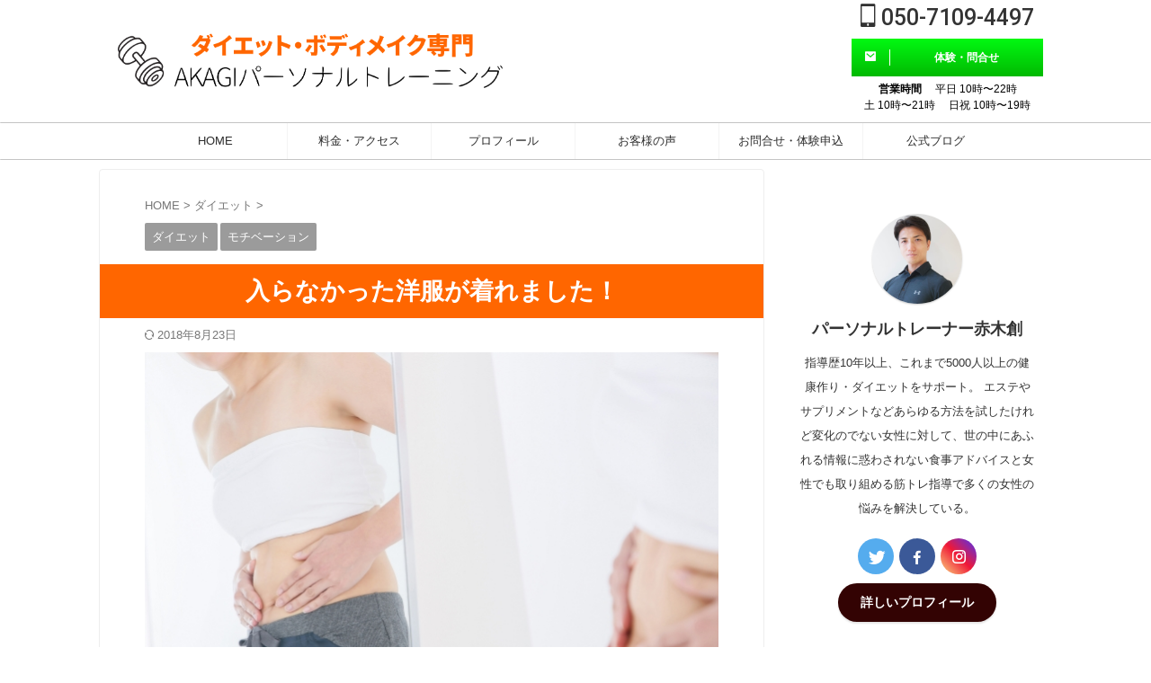

--- FILE ---
content_type: text/html; charset=UTF-8
request_url: https://akagihajime.com/clothes-that-could-not-be-worn/
body_size: 15256
content:

<!DOCTYPE html>
<!--[if lt IE 7]>
<html class="ie6" lang="ja"> <![endif]-->
<!--[if IE 7]>
<html class="i7" lang="ja"> <![endif]-->
<!--[if IE 8]>
<html class="ie" lang="ja"> <![endif]-->
<!--[if gt IE 8]><!-->
<html lang="ja" class="s-navi-search-overlay ">
	<!--<![endif]-->
	<head prefix="og: http://ogp.me/ns# fb: http://ogp.me/ns/fb# article: http://ogp.me/ns/article#">
		
	<!-- Global site tag (gtag.js) - Google Analytics -->
	<script async src="https://www.googletagmanager.com/gtag/js?id=G-K9KRT0RSPX"></script>
	<script>
	  window.dataLayer = window.dataLayer || [];
	  function gtag(){dataLayer.push(arguments);}
	  gtag('js', new Date());

	  gtag('config', 'G-K9KRT0RSPX');
	</script>
			<meta charset="UTF-8" >
		<meta name="viewport" content="width=device-width,initial-scale=1.0,user-scalable=no,viewport-fit=cover">
		<meta name="format-detection" content="telephone=no" >
		<meta name="referrer" content="no-referrer-when-downgrade"/>

		
		<link rel="alternate" type="application/rss+xml" title="大阪ダイエット専門AKAGIパーソナルトレーニング（守口市・茨木市・江坂・樟葉） RSS Feed" href="https://akagihajime.com/feed/" />
		<link rel="pingback" href="https://akagihajime.com/xmlrpc.php" >
		<!--[if lt IE 9]>
		<script src="https://akagihajime.com/wp-content/themes/affinger/js/html5shiv.js"></script>
		<![endif]-->
				<meta name='robots' content='max-image-preview:large' />
<title>入らなかった洋服が着れました！ - 大阪ダイエット専門AKAGIパーソナルトレーニング（守口市・茨木市・江坂・樟葉）</title>
<link rel='dns-prefetch' href='//ajax.googleapis.com' />
<script type="text/javascript">
window._wpemojiSettings = {"baseUrl":"https:\/\/s.w.org\/images\/core\/emoji\/14.0.0\/72x72\/","ext":".png","svgUrl":"https:\/\/s.w.org\/images\/core\/emoji\/14.0.0\/svg\/","svgExt":".svg","source":{"concatemoji":"https:\/\/akagihajime.com\/wp-includes\/js\/wp-emoji-release.min.js?ver=6.2.2"}};
/*! This file is auto-generated */
!function(e,a,t){var n,r,o,i=a.createElement("canvas"),p=i.getContext&&i.getContext("2d");function s(e,t){p.clearRect(0,0,i.width,i.height),p.fillText(e,0,0);e=i.toDataURL();return p.clearRect(0,0,i.width,i.height),p.fillText(t,0,0),e===i.toDataURL()}function c(e){var t=a.createElement("script");t.src=e,t.defer=t.type="text/javascript",a.getElementsByTagName("head")[0].appendChild(t)}for(o=Array("flag","emoji"),t.supports={everything:!0,everythingExceptFlag:!0},r=0;r<o.length;r++)t.supports[o[r]]=function(e){if(p&&p.fillText)switch(p.textBaseline="top",p.font="600 32px Arial",e){case"flag":return s("\ud83c\udff3\ufe0f\u200d\u26a7\ufe0f","\ud83c\udff3\ufe0f\u200b\u26a7\ufe0f")?!1:!s("\ud83c\uddfa\ud83c\uddf3","\ud83c\uddfa\u200b\ud83c\uddf3")&&!s("\ud83c\udff4\udb40\udc67\udb40\udc62\udb40\udc65\udb40\udc6e\udb40\udc67\udb40\udc7f","\ud83c\udff4\u200b\udb40\udc67\u200b\udb40\udc62\u200b\udb40\udc65\u200b\udb40\udc6e\u200b\udb40\udc67\u200b\udb40\udc7f");case"emoji":return!s("\ud83e\udef1\ud83c\udffb\u200d\ud83e\udef2\ud83c\udfff","\ud83e\udef1\ud83c\udffb\u200b\ud83e\udef2\ud83c\udfff")}return!1}(o[r]),t.supports.everything=t.supports.everything&&t.supports[o[r]],"flag"!==o[r]&&(t.supports.everythingExceptFlag=t.supports.everythingExceptFlag&&t.supports[o[r]]);t.supports.everythingExceptFlag=t.supports.everythingExceptFlag&&!t.supports.flag,t.DOMReady=!1,t.readyCallback=function(){t.DOMReady=!0},t.supports.everything||(n=function(){t.readyCallback()},a.addEventListener?(a.addEventListener("DOMContentLoaded",n,!1),e.addEventListener("load",n,!1)):(e.attachEvent("onload",n),a.attachEvent("onreadystatechange",function(){"complete"===a.readyState&&t.readyCallback()})),(e=t.source||{}).concatemoji?c(e.concatemoji):e.wpemoji&&e.twemoji&&(c(e.twemoji),c(e.wpemoji)))}(window,document,window._wpemojiSettings);
</script>
<style type="text/css">
img.wp-smiley,
img.emoji {
	display: inline !important;
	border: none !important;
	box-shadow: none !important;
	height: 1em !important;
	width: 1em !important;
	margin: 0 0.07em !important;
	vertical-align: -0.1em !important;
	background: none !important;
	padding: 0 !important;
}
</style>
	<link rel='stylesheet' id='wp-block-library-css' href='https://akagihajime.com/wp-includes/css/dist/block-library/style.min.css?ver=6.2.2' type='text/css' media='all' />
<link rel='stylesheet' id='classic-theme-styles-css' href='https://akagihajime.com/wp-includes/css/classic-themes.min.css?ver=6.2.2' type='text/css' media='all' />
<style id='global-styles-inline-css' type='text/css'>
body{--wp--preset--color--black: #000000;--wp--preset--color--cyan-bluish-gray: #abb8c3;--wp--preset--color--white: #ffffff;--wp--preset--color--pale-pink: #f78da7;--wp--preset--color--vivid-red: #cf2e2e;--wp--preset--color--luminous-vivid-orange: #ff6900;--wp--preset--color--luminous-vivid-amber: #fcb900;--wp--preset--color--light-green-cyan: #eefaff;--wp--preset--color--vivid-green-cyan: #00d084;--wp--preset--color--pale-cyan-blue: #8ed1fc;--wp--preset--color--vivid-cyan-blue: #0693e3;--wp--preset--color--vivid-purple: #9b51e0;--wp--preset--color--soft-red: #e92f3d;--wp--preset--color--light-grayish-red: #fdf0f2;--wp--preset--color--vivid-yellow: #ffc107;--wp--preset--color--very-pale-yellow: #fffde7;--wp--preset--color--very-light-gray: #fafafa;--wp--preset--color--very-dark-gray: #313131;--wp--preset--color--original-color-a: #ff6600;--wp--preset--color--original-color-b: #f4fff4;--wp--preset--color--original-color-c: #F3E5F5;--wp--preset--color--original-color-d: #9E9D24;--wp--preset--gradient--vivid-cyan-blue-to-vivid-purple: linear-gradient(135deg,rgba(6,147,227,1) 0%,rgb(155,81,224) 100%);--wp--preset--gradient--light-green-cyan-to-vivid-green-cyan: linear-gradient(135deg,rgb(122,220,180) 0%,rgb(0,208,130) 100%);--wp--preset--gradient--luminous-vivid-amber-to-luminous-vivid-orange: linear-gradient(135deg,rgba(252,185,0,1) 0%,rgba(255,105,0,1) 100%);--wp--preset--gradient--luminous-vivid-orange-to-vivid-red: linear-gradient(135deg,rgba(255,105,0,1) 0%,rgb(207,46,46) 100%);--wp--preset--gradient--very-light-gray-to-cyan-bluish-gray: linear-gradient(135deg,rgb(238,238,238) 0%,rgb(169,184,195) 100%);--wp--preset--gradient--cool-to-warm-spectrum: linear-gradient(135deg,rgb(74,234,220) 0%,rgb(151,120,209) 20%,rgb(207,42,186) 40%,rgb(238,44,130) 60%,rgb(251,105,98) 80%,rgb(254,248,76) 100%);--wp--preset--gradient--blush-light-purple: linear-gradient(135deg,rgb(255,206,236) 0%,rgb(152,150,240) 100%);--wp--preset--gradient--blush-bordeaux: linear-gradient(135deg,rgb(254,205,165) 0%,rgb(254,45,45) 50%,rgb(107,0,62) 100%);--wp--preset--gradient--luminous-dusk: linear-gradient(135deg,rgb(255,203,112) 0%,rgb(199,81,192) 50%,rgb(65,88,208) 100%);--wp--preset--gradient--pale-ocean: linear-gradient(135deg,rgb(255,245,203) 0%,rgb(182,227,212) 50%,rgb(51,167,181) 100%);--wp--preset--gradient--electric-grass: linear-gradient(135deg,rgb(202,248,128) 0%,rgb(113,206,126) 100%);--wp--preset--gradient--midnight: linear-gradient(135deg,rgb(2,3,129) 0%,rgb(40,116,252) 100%);--wp--preset--duotone--dark-grayscale: url('#wp-duotone-dark-grayscale');--wp--preset--duotone--grayscale: url('#wp-duotone-grayscale');--wp--preset--duotone--purple-yellow: url('#wp-duotone-purple-yellow');--wp--preset--duotone--blue-red: url('#wp-duotone-blue-red');--wp--preset--duotone--midnight: url('#wp-duotone-midnight');--wp--preset--duotone--magenta-yellow: url('#wp-duotone-magenta-yellow');--wp--preset--duotone--purple-green: url('#wp-duotone-purple-green');--wp--preset--duotone--blue-orange: url('#wp-duotone-blue-orange');--wp--preset--font-size--small: .8em;--wp--preset--font-size--medium: 20px;--wp--preset--font-size--large: 1.5em;--wp--preset--font-size--x-large: 42px;--wp--preset--font-size--st-regular: 1em;--wp--preset--font-size--huge: 3em;--wp--preset--spacing--20: 0.44rem;--wp--preset--spacing--30: 0.67rem;--wp--preset--spacing--40: 1rem;--wp--preset--spacing--50: 1.5rem;--wp--preset--spacing--60: 2.25rem;--wp--preset--spacing--70: 3.38rem;--wp--preset--spacing--80: 5.06rem;--wp--preset--shadow--natural: 6px 6px 9px rgba(0, 0, 0, 0.2);--wp--preset--shadow--deep: 12px 12px 50px rgba(0, 0, 0, 0.4);--wp--preset--shadow--sharp: 6px 6px 0px rgba(0, 0, 0, 0.2);--wp--preset--shadow--outlined: 6px 6px 0px -3px rgba(255, 255, 255, 1), 6px 6px rgba(0, 0, 0, 1);--wp--preset--shadow--crisp: 6px 6px 0px rgba(0, 0, 0, 1);}:where(.is-layout-flex){gap: 0.5em;}body .is-layout-flow > .alignleft{float: left;margin-inline-start: 0;margin-inline-end: 2em;}body .is-layout-flow > .alignright{float: right;margin-inline-start: 2em;margin-inline-end: 0;}body .is-layout-flow > .aligncenter{margin-left: auto !important;margin-right: auto !important;}body .is-layout-constrained > .alignleft{float: left;margin-inline-start: 0;margin-inline-end: 2em;}body .is-layout-constrained > .alignright{float: right;margin-inline-start: 2em;margin-inline-end: 0;}body .is-layout-constrained > .aligncenter{margin-left: auto !important;margin-right: auto !important;}body .is-layout-constrained > :where(:not(.alignleft):not(.alignright):not(.alignfull)){max-width: var(--wp--style--global--content-size);margin-left: auto !important;margin-right: auto !important;}body .is-layout-constrained > .alignwide{max-width: var(--wp--style--global--wide-size);}body .is-layout-flex{display: flex;}body .is-layout-flex{flex-wrap: wrap;align-items: center;}body .is-layout-flex > *{margin: 0;}:where(.wp-block-columns.is-layout-flex){gap: 2em;}.has-black-color{color: var(--wp--preset--color--black) !important;}.has-cyan-bluish-gray-color{color: var(--wp--preset--color--cyan-bluish-gray) !important;}.has-white-color{color: var(--wp--preset--color--white) !important;}.has-pale-pink-color{color: var(--wp--preset--color--pale-pink) !important;}.has-vivid-red-color{color: var(--wp--preset--color--vivid-red) !important;}.has-luminous-vivid-orange-color{color: var(--wp--preset--color--luminous-vivid-orange) !important;}.has-luminous-vivid-amber-color{color: var(--wp--preset--color--luminous-vivid-amber) !important;}.has-light-green-cyan-color{color: var(--wp--preset--color--light-green-cyan) !important;}.has-vivid-green-cyan-color{color: var(--wp--preset--color--vivid-green-cyan) !important;}.has-pale-cyan-blue-color{color: var(--wp--preset--color--pale-cyan-blue) !important;}.has-vivid-cyan-blue-color{color: var(--wp--preset--color--vivid-cyan-blue) !important;}.has-vivid-purple-color{color: var(--wp--preset--color--vivid-purple) !important;}.has-black-background-color{background-color: var(--wp--preset--color--black) !important;}.has-cyan-bluish-gray-background-color{background-color: var(--wp--preset--color--cyan-bluish-gray) !important;}.has-white-background-color{background-color: var(--wp--preset--color--white) !important;}.has-pale-pink-background-color{background-color: var(--wp--preset--color--pale-pink) !important;}.has-vivid-red-background-color{background-color: var(--wp--preset--color--vivid-red) !important;}.has-luminous-vivid-orange-background-color{background-color: var(--wp--preset--color--luminous-vivid-orange) !important;}.has-luminous-vivid-amber-background-color{background-color: var(--wp--preset--color--luminous-vivid-amber) !important;}.has-light-green-cyan-background-color{background-color: var(--wp--preset--color--light-green-cyan) !important;}.has-vivid-green-cyan-background-color{background-color: var(--wp--preset--color--vivid-green-cyan) !important;}.has-pale-cyan-blue-background-color{background-color: var(--wp--preset--color--pale-cyan-blue) !important;}.has-vivid-cyan-blue-background-color{background-color: var(--wp--preset--color--vivid-cyan-blue) !important;}.has-vivid-purple-background-color{background-color: var(--wp--preset--color--vivid-purple) !important;}.has-black-border-color{border-color: var(--wp--preset--color--black) !important;}.has-cyan-bluish-gray-border-color{border-color: var(--wp--preset--color--cyan-bluish-gray) !important;}.has-white-border-color{border-color: var(--wp--preset--color--white) !important;}.has-pale-pink-border-color{border-color: var(--wp--preset--color--pale-pink) !important;}.has-vivid-red-border-color{border-color: var(--wp--preset--color--vivid-red) !important;}.has-luminous-vivid-orange-border-color{border-color: var(--wp--preset--color--luminous-vivid-orange) !important;}.has-luminous-vivid-amber-border-color{border-color: var(--wp--preset--color--luminous-vivid-amber) !important;}.has-light-green-cyan-border-color{border-color: var(--wp--preset--color--light-green-cyan) !important;}.has-vivid-green-cyan-border-color{border-color: var(--wp--preset--color--vivid-green-cyan) !important;}.has-pale-cyan-blue-border-color{border-color: var(--wp--preset--color--pale-cyan-blue) !important;}.has-vivid-cyan-blue-border-color{border-color: var(--wp--preset--color--vivid-cyan-blue) !important;}.has-vivid-purple-border-color{border-color: var(--wp--preset--color--vivid-purple) !important;}.has-vivid-cyan-blue-to-vivid-purple-gradient-background{background: var(--wp--preset--gradient--vivid-cyan-blue-to-vivid-purple) !important;}.has-light-green-cyan-to-vivid-green-cyan-gradient-background{background: var(--wp--preset--gradient--light-green-cyan-to-vivid-green-cyan) !important;}.has-luminous-vivid-amber-to-luminous-vivid-orange-gradient-background{background: var(--wp--preset--gradient--luminous-vivid-amber-to-luminous-vivid-orange) !important;}.has-luminous-vivid-orange-to-vivid-red-gradient-background{background: var(--wp--preset--gradient--luminous-vivid-orange-to-vivid-red) !important;}.has-very-light-gray-to-cyan-bluish-gray-gradient-background{background: var(--wp--preset--gradient--very-light-gray-to-cyan-bluish-gray) !important;}.has-cool-to-warm-spectrum-gradient-background{background: var(--wp--preset--gradient--cool-to-warm-spectrum) !important;}.has-blush-light-purple-gradient-background{background: var(--wp--preset--gradient--blush-light-purple) !important;}.has-blush-bordeaux-gradient-background{background: var(--wp--preset--gradient--blush-bordeaux) !important;}.has-luminous-dusk-gradient-background{background: var(--wp--preset--gradient--luminous-dusk) !important;}.has-pale-ocean-gradient-background{background: var(--wp--preset--gradient--pale-ocean) !important;}.has-electric-grass-gradient-background{background: var(--wp--preset--gradient--electric-grass) !important;}.has-midnight-gradient-background{background: var(--wp--preset--gradient--midnight) !important;}.has-small-font-size{font-size: var(--wp--preset--font-size--small) !important;}.has-medium-font-size{font-size: var(--wp--preset--font-size--medium) !important;}.has-large-font-size{font-size: var(--wp--preset--font-size--large) !important;}.has-x-large-font-size{font-size: var(--wp--preset--font-size--x-large) !important;}
.wp-block-navigation a:where(:not(.wp-element-button)){color: inherit;}
:where(.wp-block-columns.is-layout-flex){gap: 2em;}
.wp-block-pullquote{font-size: 1.5em;line-height: 1.6;}
</style>
<link rel='stylesheet' id='contact-form-7-css' href='https://akagihajime.com/wp-content/plugins/contact-form-7/includes/css/styles.css?ver=5.8.7' type='text/css' media='all' />
<link rel='stylesheet' id='normalize-css' href='https://akagihajime.com/wp-content/themes/affinger/css/normalize.css?ver=1.5.9' type='text/css' media='all' />
<link rel='stylesheet' id='st_svg-css' href='https://akagihajime.com/wp-content/themes/affinger/st_svg/style.css?ver=6.2.2' type='text/css' media='all' />
<link rel='stylesheet' id='fonts-googleapis-roboto500-css' href='//fonts.googleapis.com/css2?family=Roboto%3Awght%40500&#038;display=swap&#038;ver=6.2.2' type='text/css' media='all' />
<link rel='stylesheet' id='style-css' href='https://akagihajime.com/wp-content/themes/affinger/style.css?ver=6.2.2' type='text/css' media='all' />
<link rel='stylesheet' id='child-style-css' href='https://akagihajime.com/wp-content/themes/affinger-child/style.css?ver=6.2.2' type='text/css' media='all' />
<link rel='stylesheet' id='single-css' href='https://akagihajime.com/wp-content/themes/affinger/st-rankcss.php' type='text/css' media='all' />
<link rel='stylesheet' id='st-themecss-css' href='https://akagihajime.com/wp-content/themes/affinger/st-themecss-loader.php?ver=6.2.2' type='text/css' media='all' />
<script type='text/javascript' src='//ajax.googleapis.com/ajax/libs/jquery/1.11.3/jquery.min.js?ver=1.11.3' id='jquery-js'></script>
<script type='text/javascript' src='https://akagihajime.com/wp-content/themes/affinger/js/smoothscroll.js?ver=6.2.2' id='smoothscroll-js'></script>
<link rel="https://api.w.org/" href="https://akagihajime.com/wp-json/" /><link rel="alternate" type="application/json" href="https://akagihajime.com/wp-json/wp/v2/posts/2762" /><link rel='shortlink' href='https://akagihajime.com/?p=2762' />
<link rel="alternate" type="application/json+oembed" href="https://akagihajime.com/wp-json/oembed/1.0/embed?url=https%3A%2F%2Fakagihajime.com%2Fclothes-that-could-not-be-worn%2F" />
<link rel="alternate" type="text/xml+oembed" href="https://akagihajime.com/wp-json/oembed/1.0/embed?url=https%3A%2F%2Fakagihajime.com%2Fclothes-that-could-not-be-worn%2F&#038;format=xml" />
<meta name="robots" content="index, follow" />
<meta name="thumbnail" content="https://akagihajime.com/wp-content/uploads/2018/02/05F98F86-25F7-4924-B61E-EDD67BE1D503.jpeg">
<link rel="canonical" href="https://akagihajime.com/clothes-that-could-not-be-worn/" />
<link rel="icon" href="https://akagihajime.com/wp-content/uploads/2022/04/cropped-AKAGI-32x32.png" sizes="32x32" />
<link rel="icon" href="https://akagihajime.com/wp-content/uploads/2022/04/cropped-AKAGI-192x192.png" sizes="192x192" />
<link rel="apple-touch-icon" href="https://akagihajime.com/wp-content/uploads/2022/04/cropped-AKAGI-180x180.png" />
<meta name="msapplication-TileImage" content="https://akagihajime.com/wp-content/uploads/2022/04/cropped-AKAGI-270x270.png" />
		<style type="text/css" id="wp-custom-css">
			.fixed{

position:fixed;
top:0;
width:100%;
z-index:999999;

}
		</style>
				
<!-- OGP -->

<meta property="og:type" content="article">
<meta property="og:title" content="入らなかった洋服が着れました！">
<meta property="og:url" content="https://akagihajime.com/clothes-that-could-not-be-worn/">
<meta property="og:description" content="こんにちは 『いつまでも健康でオシャレが 楽しめるカラダ作り』 ダイエット・お腹引き締め専門 パーソナルトレーナー赤木です。 2月ももう終わり 本日は少し暖かくなってきましたね。 3月になると卒業シー">
<meta property="og:site_name" content="大阪ダイエット専門AKAGIパーソナルトレーニング（守口市・茨木市・江坂・樟葉）">
<meta property="og:image" content="https://akagihajime.com/wp-content/uploads/2018/02/05F98F86-25F7-4924-B61E-EDD67BE1D503.jpeg">


	<meta property="article:published_time" content="2018-02-26T18:48:20+09:00" />
		<meta property="article:author" content="パーソナルトレーナー赤木創" />

<!-- /OGP -->
		


<script>
	(function (window, document, $, undefined) {
		'use strict';

		var SlideBox = (function () {
			/**
			 * @param $element
			 *
			 * @constructor
			 */
			function SlideBox($element) {
				this._$element = $element;
			}

			SlideBox.prototype.$content = function () {
				return this._$element.find('[data-st-slidebox-content]');
			};

			SlideBox.prototype.$toggle = function () {
				return this._$element.find('[data-st-slidebox-toggle]');
			};

			SlideBox.prototype.$icon = function () {
				return this._$element.find('[data-st-slidebox-icon]');
			};

			SlideBox.prototype.$text = function () {
				return this._$element.find('[data-st-slidebox-text]');
			};

			SlideBox.prototype.is_expanded = function () {
				return !!(this._$element.filter('[data-st-slidebox-expanded="true"]').length);
			};

			SlideBox.prototype.expand = function () {
				var self = this;

				this.$content().slideDown()
					.promise()
					.then(function () {
						var $icon = self.$icon();
						var $text = self.$text();

						$icon.removeClass($icon.attr('data-st-slidebox-icon-collapsed'))
							.addClass($icon.attr('data-st-slidebox-icon-expanded'))

						$text.text($text.attr('data-st-slidebox-text-expanded'))

						self._$element.removeClass('is-collapsed')
							.addClass('is-expanded');

						self._$element.attr('data-st-slidebox-expanded', 'true');
					});
			};

			SlideBox.prototype.collapse = function () {
				var self = this;

				this.$content().slideUp()
					.promise()
					.then(function () {
						var $icon = self.$icon();
						var $text = self.$text();

						$icon.removeClass($icon.attr('data-st-slidebox-icon-expanded'))
							.addClass($icon.attr('data-st-slidebox-icon-collapsed'))

						$text.text($text.attr('data-st-slidebox-text-collapsed'))

						self._$element.removeClass('is-expanded')
							.addClass('is-collapsed');

						self._$element.attr('data-st-slidebox-expanded', 'false');
					});
			};

			SlideBox.prototype.toggle = function () {
				if (this.is_expanded()) {
					this.collapse();
				} else {
					this.expand();
				}
			};

			SlideBox.prototype.add_event_listeners = function () {
				var self = this;

				this.$toggle().on('click', function (event) {
					self.toggle();
				});
			};

			SlideBox.prototype.initialize = function () {
				this.add_event_listeners();
			};

			return SlideBox;
		}());

		function on_ready() {
			var slideBoxes = [];

			$('[data-st-slidebox]').each(function () {
				var $element = $(this);
				var slideBox = new SlideBox($element);

				slideBoxes.push(slideBox);

				slideBox.initialize();
			});

			return slideBoxes;
		}

		$(on_ready);
	}(window, window.document, jQuery));
</script>

	<script>
		(function (window, document, $, undefined) {
			'use strict';

			$(function(){
			$('.post h3:not(.rankh3):not(#reply-title):not([class^="is-style-st-heading-custom-"]):not([class*=" is-style-st-heading-custom-"]):not(.st-css-no2) , .h3modoki').wrapInner('<span class="st-dash-design"></span>');
			})
		}(window, window.document, jQuery));
	</script>

<script>
	(function (window, document, $, undefined) {
		'use strict';

		$(function(){
			/* 第一階層のみの目次にクラスを挿入 */
			$("#toc_container:not(:has(ul ul))").addClass("only-toc");
			/* アコーディオンメニュー内のカテゴリーにクラス追加 */
			$(".st-ac-box ul:has(.cat-item)").each(function(){
				$(this).addClass("st-ac-cat");
			});
		});
	}(window, window.document, jQuery));
</script>

<script>
	(function (window, document, $, undefined) {
		'use strict';

		$(function(){
									$('.st-star').parent('.rankh4').css('padding-bottom','5px'); // スターがある場合のランキング見出し調整
		});
	}(window, window.document, jQuery));
</script>



	<script>
		(function (window, document, $, undefined) {
			'use strict';

			$(function() {
				$('.is-style-st-paragraph-kaiwa').wrapInner('<span class="st-paragraph-kaiwa-text">');
			});
		}(window, window.document, jQuery));
	</script>

	<script>
		(function (window, document, $, undefined) {
			'use strict';

			$(function() {
				$('.is-style-st-paragraph-kaiwa-b').wrapInner('<span class="st-paragraph-kaiwa-text">');
			});
		}(window, window.document, jQuery));
	</script>

<script>
	/* Gutenbergスタイルを調整 */
	(function (window, document, $, undefined) {
		'use strict';

		$(function() {
			$( '[class^="is-style-st-paragraph-"],[class*=" is-style-st-paragraph-"]' ).wrapInner( '<span class="st-noflex"></span>' );
		});
	}(window, window.document, jQuery));
</script>



			</head>
	<body class="post-template-default single single-post postid-2762 single-format-standard single-cat-29 single-cat-35 not-front-page" >				<div id="st-ami">
				<div id="wrapper" class="" ontouchstart="">
				<div id="wrapper-in">

					

<header id="">
	<div id="header-full">
		<div id="headbox-bg">
			<div id="headbox">

					<nav id="s-navi" class="pcnone" data-st-nav data-st-nav-type="normal">
		<dl class="acordion is-active" data-st-nav-primary>
			<dt class="trigger">
				<p class="acordion_button"><span class="op op-menu has-text"><i class="st-fa st-svg-menu_cut"></i></span></p>

				
									<div id="st-mobile-logo"></div>
				
				<!-- 追加メニュー -->
				
				<!-- 追加メニュー2 -->
				
			</dt>

			<dd class="acordion_tree">
				<div class="acordion_tree_content">

					
					<div class="menu-%e3%82%b5%e3%82%a4%e3%83%89%e3%83%90%e3%83%bc%e7%94%a8-container"><ul id="menu-%e3%82%b5%e3%82%a4%e3%83%89%e3%83%90%e3%83%bc%e7%94%a8" class="menu"><li id="menu-item-168" class="menu-item menu-item-type-post_type menu-item-object-page menu-item-home menu-item-168"><a href="https://akagihajime.com/"><span class="menu-item-label">HOME</span></a></li>
<li id="menu-item-171" class="menu-item menu-item-type-post_type menu-item-object-page menu-item-171"><a href="https://akagihajime.com/profile/"><span class="menu-item-label">プロフィール</span></a></li>
<li id="menu-item-172" class="menu-item menu-item-type-post_type menu-item-object-page menu-item-172"><a href="https://akagihajime.com/voice/"><span class="menu-item-label">お客様の声</span></a></li>
<li id="menu-item-322" class="menu-item menu-item-type-post_type menu-item-object-page current_page_parent menu-item-322"><a href="https://akagihajime.com/blog/"><span class="menu-item-label">公式ブログ</span></a></li>
<li id="menu-item-169" class="menu-item menu-item-type-post_type menu-item-object-page menu-item-169"><a href="https://akagihajime.com/price-access/"><span class="menu-item-label">指導料金・アクセス</span></a></li>
<li id="menu-item-2207" class="menu-item menu-item-type-post_type menu-item-object-page menu-item-2207"><a href="https://akagihajime.com/essence-of-diet/"><span class="menu-item-label">食べて痩せる！新常識ダイエット。</span></a></li>
<li id="menu-item-2353" class="menu-item menu-item-type-post_type menu-item-object-page menu-item-2353"><a href="https://akagihajime.com/what-is-a-real-diet/"><span class="menu-item-label">本当のダイエットとは</span></a></li>
<li id="menu-item-1198" class="menu-item menu-item-type-post_type menu-item-object-page menu-item-1198"><a href="https://akagihajime.com/%e3%82%ad%e3%83%ac%e3%82%a4%e3%81%aa%e3%82%ab%e3%83%a9%e3%83%80%e3%81%a4%e3%81%8f%e3%82%8a%e3%81%ae%e8%80%83%e3%81%88%e6%96%b9/"><span class="menu-item-label">赤木のカラダつくりの考え方</span></a></li>
<li id="menu-item-170" class="menu-item menu-item-type-post_type menu-item-object-page menu-item-170"><a href="https://akagihajime.com/qa/"><span class="menu-item-label">よくあるご質問 -Q&#038;A-</span></a></li>
<li id="menu-item-205" class="menu-item menu-item-type-post_type menu-item-object-page menu-item-205"><a href="https://akagihajime.com/contact/"><span class="menu-item-label">お問合せ・体験申込</span></a></li>
</ul></div>
					<div class="clear"></div>

					
				</div>
			</dd>

					</dl>

					</nav>

									<div id="header-l">
						
						<div id="st-text-logo">
								<!-- ロゴ又はブログ名 -->
    					<p class="sitename sitename-only"><a href="https://akagihajime.com/">
                					<img class="sitename-only-img" src="https://akagihajime.com/wp-content/uploads/2022/04/ヘッダーのコピー-3.png" width="1337" height="222" alt="大阪ダイエット専門AKAGIパーソナルトレーニング（守口市・茨木市・江坂・樟葉）">                            </a></p>
            
						</div>
					</div><!-- /#header-l -->
				
				<div id="header-r" class="smanone">
					<p class="head-telno"><a href="tel:050-7109-4497"><i class="st-fa st-svg-mobile"></i>&nbsp;050-7109-4497</a></p>

	<div id="form_widget-2" class="headbox widget_form_widget"><a class="st-formbtnlink" href="https://akagihajime.com/contact/">
					<div class="st-formbtn">
						<div class="st-originalbtn-l"><span class="btnwebfont"><i class="st-fa st-svg-envelope" aria-hidden="true"></i></span></div>
						<div class="st-originalbtn-r"><span class="originalbtn-bold">体験・問合せ</span></div>
					</div>
				</a> </div><div id="text-2" class="headbox widget_text">			<div class="textwidget"><p><strong>営業時間　 </strong>平日 10時〜22時</p>
<p>土 10時〜21時 　日祝 10時〜19時</p>
</div>
		</div>				</div><!-- /#header-r -->

			</div><!-- /#headbox -->
		</div><!-- /#headbox-bg clearfix -->

		
		
					<div id="st-mobile-link-design">
					
	<div class="footermenubox st-menu-side-box clearfix "><ul id="menu-%e3%83%98%e3%83%83%e3%83%80%e3%83%bc%e6%a8%aa%e5%88%97%e3%83%a1%e3%83%8b%e3%83%a5%e3%83%bc" class="footermenust st-menu-side"><li id="menu-item-4361" class="menu-item menu-item-type-post_type menu-item-object-page menu-item-4361"><a href="https://akagihajime.com/profile/">プロフィール<span></span></a></li>
<li id="menu-item-4362" class="menu-item menu-item-type-post_type menu-item-object-page menu-item-4362"><a href="https://akagihajime.com/price-access/">指導料金・アクセス<span></span></a></li>
<li id="menu-item-4360" class="menu-item menu-item-type-post_type menu-item-object-page menu-item-4360"><a href="https://akagihajime.com/voice/">お客様の声<span></span></a></li>
<li id="menu-item-4359" class="menu-item menu-item-type-post_type menu-item-object-page menu-item-4359"><a href="https://akagihajime.com/contact/">お問合せ・体験申込<span></span></a></li>
</ul></div>			</div>
		
		
			

			<div id="gazou-wide">
					<div id="st-menubox">
			<div id="st-menuwide">
				<nav class="smanone clearfix"><ul id="menu-%e3%83%98%e3%83%83%e3%83%80%e3%83%bc%e7%94%a8%e3%83%a1%e3%83%8b%e3%83%a5%e3%83%bc" class="menu"><li id="menu-item-129" class="menu-item menu-item-type-post_type menu-item-object-page menu-item-home menu-item-129"><a href="https://akagihajime.com/">HOME</a></li>
<li id="menu-item-1960" class="menu-item menu-item-type-post_type menu-item-object-page menu-item-1960"><a href="https://akagihajime.com/price-access/">料金・アクセス</a></li>
<li id="menu-item-130" class="menu-item menu-item-type-post_type menu-item-object-page menu-item-130"><a href="https://akagihajime.com/profile/">プロフィール</a></li>
<li id="menu-item-131" class="menu-item menu-item-type-post_type menu-item-object-page menu-item-131"><a href="https://akagihajime.com/voice/">お客様の声</a></li>
<li id="menu-item-204" class="menu-item menu-item-type-post_type menu-item-object-page menu-item-204"><a href="https://akagihajime.com/contact/">お問合せ・体験申込</a></li>
<li id="menu-item-318" class="menu-item menu-item-type-post_type menu-item-object-page current_page_parent menu-item-318"><a href="https://akagihajime.com/blog/">公式ブログ</a></li>
</ul></nav>			</div>
		</div>
										<div id="st-headerbox">
						<div id="st-header">
						</div>
					</div>
									</div>
		
	</div><!-- #header-full -->

	





</header>

					<div id="content-w">

						
						
	
			<div id="st-header-post-under-box" class="st-header-post-no-data "
		     style="">
			<div class="st-dark-cover">
							</div>
		</div>
	
<div id="content" class="clearfix">
	<div id="contentInner">
		<main>
			<article>
									<div id="post-2762" class="st-post post-2762 post type-post status-publish format-standard has-post-thumbnail hentry category-diet category-motivation">
				
					
					
					
					<!--ぱんくず -->
											<div
							id="breadcrumb">
							<ol itemscope itemtype="http://schema.org/BreadcrumbList">
								<li itemprop="itemListElement" itemscope itemtype="http://schema.org/ListItem">
									<a href="https://akagihajime.com" itemprop="item">
										<span itemprop="name">HOME</span>
									</a>
									&gt;
									<meta itemprop="position" content="1"/>
								</li>

								
																	<li itemprop="itemListElement" itemscope itemtype="http://schema.org/ListItem">
										<a href="https://akagihajime.com/category/diet/" itemprop="item">
											<span
												itemprop="name">ダイエット</span>
										</a>
										&gt;
										<meta itemprop="position" content="2"/>
									</li>
																								</ol>

													</div>
										<!--/ ぱんくず -->

					<!--ループ開始 -->
															
																									<p class="st-catgroup">
																<a href="https://akagihajime.com/category/diet/" title="View all posts in ダイエット" rel="category tag"><span class="catname st-catid29">ダイエット</span></a> <a href="https://akagihajime.com/category/motivation/" title="View all posts in モチベーション" rel="category tag"><span class="catname st-catid35">モチベーション</span></a>							</p>
						
						<h1 class="entry-title">入らなかった洋服が着れました！</h1>

						
	<div class="blogbox ">
		<p><span class="kdate">
													<i class="st-fa st-svg-refresh"></i><time class="updated" datetime="2018-08-23T12:57:07+0900">2018年8月23日</time>
						</span></p>
	</div>
					
					
					
					<div class="mainbox">
						<div id="nocopy" ><!-- コピー禁止エリアここから -->
																<div class=" st-eyecatch-under">

					<img width="640" height="427" src="https://akagihajime.com/wp-content/uploads/2018/02/05F98F86-25F7-4924-B61E-EDD67BE1D503.jpeg" class="attachment-full size-full wp-post-image" alt="" decoding="async" srcset="https://akagihajime.com/wp-content/uploads/2018/02/05F98F86-25F7-4924-B61E-EDD67BE1D503.jpeg 640w, https://akagihajime.com/wp-content/uploads/2018/02/05F98F86-25F7-4924-B61E-EDD67BE1D503-300x200.jpeg 300w" sizes="(max-width: 640px) 100vw, 640px" />
		
	</div>
							
							
							
							<div class="entry-content">
								<p>こんにちは</p>
<p>『いつまでも健康でオシャレが<br />
楽しめるカラダ作り』</p>
<p>ダイエット・お腹引き締め専門<br />
パーソナルトレーナー赤木です。</p>
<p>2月ももう終わり<br />
本日は少し暖かくなってきましたね。</p>
<p>3月になると卒業シーズンになります。</p>
<p>私のトレーニングを<br />
受けて頂いているお客様で</p>
<p>お子様の卒業式&amp;入学式の準備を<br />
されている方が多数おられます。</p>
<p>先日、嬉しいご報告を頂きました。</p>
<p>「もう着れないと思っていたスーツが入るようになりました！」</p>
<p>「しかも、前着ていた時よりもウエスト部分に余裕があります！」</p>
<p>実は数年前に購入したスーツらしいのですが</p>
<p>3年前のお子様の入学式では残念ながら入らなかったようです。</p>
<p>&nbsp;</p>
<p>そして昨年よりトレーニングをはじめたお客様。</p>
<p>今年、お子様の卒業式の為に試しに着てみると<br />
なんと前よりもスッキリ着ることが出来たそうです。</p>
<p>素晴らしいですよね。</p>
<p>週に1回のトレーニングと<br />
お伝えした食事アドバイスを<br />
ちゃんと実践して頂いた<br />
ご本人の努力です。</p>
<p>&nbsp;</p>
<p>どうせなら新しいのを新調しようかな？<br />
と言われていましたが</p>
<p>更にもっとカラダ変わりますよ。<br />
とお伝えすると</p>
<p>今度はもうワンサイズ細いのを着れるように頑張る。<br />
と楽しそうに言われていました。</p>
<p>&nbsp;</p>
<p>あなたもカラダの悩みで諦めていた事はありませんか？</p>
<p>自分自身が本気で変わると決断したら絶対、変わる事ができますよ。</p>
<p>その為にはこのお客様のように<br />
楽しい、ワクワクする目標を持って下さいね。</p>
							</div>
						</div><!-- コピー禁止エリアここまで -->

												
					<div class="adbox">
				
							
	
									<div style="padding-top:10px;">
						
		
	
					</div>
							</div>
			

						
					</div><!-- .mainboxここまで -->

																
					
					
	
	<div class="sns st-sns-singular">
	<ul class="clearfix">
					<!--ツイートボタン-->
			<li class="twitter">
			<a rel="nofollow" onclick="window.open('//twitter.com/intent/tweet?url=https%3A%2F%2Fakagihajime.com%2Fclothes-that-could-not-be-worn%2F&text=%E5%85%A5%E3%82%89%E3%81%AA%E3%81%8B%E3%81%A3%E3%81%9F%E6%B4%8B%E6%9C%8D%E3%81%8C%E7%9D%80%E3%82%8C%E3%81%BE%E3%81%97%E3%81%9F%EF%BC%81&tw_p=tweetbutton', '', 'width=500,height=450'); return false;" title="twitter"><i class="st-fa st-svg-twitter"></i><span class="snstext " >Twitter</span></a>
			</li>
		
					<!--シェアボタン-->
			<li class="facebook">
			<a href="//www.facebook.com/sharer.php?src=bm&u=https%3A%2F%2Fakagihajime.com%2Fclothes-that-could-not-be-worn%2F&t=%E5%85%A5%E3%82%89%E3%81%AA%E3%81%8B%E3%81%A3%E3%81%9F%E6%B4%8B%E6%9C%8D%E3%81%8C%E7%9D%80%E3%82%8C%E3%81%BE%E3%81%97%E3%81%9F%EF%BC%81" target="_blank" rel="nofollow noopener" title="facebook"><i class="st-fa st-svg-facebook"></i><span class="snstext " >Share</span>
			</a>
			</li>
		
					<!--ポケットボタン-->
			<li class="pocket">
			<a rel="nofollow" onclick="window.open('//getpocket.com/edit?url=https%3A%2F%2Fakagihajime.com%2Fclothes-that-could-not-be-worn%2F&title=%E5%85%A5%E3%82%89%E3%81%AA%E3%81%8B%E3%81%A3%E3%81%9F%E6%B4%8B%E6%9C%8D%E3%81%8C%E7%9D%80%E3%82%8C%E3%81%BE%E3%81%97%E3%81%9F%EF%BC%81', '', 'width=500,height=350'); return false;" title="pocket"><i class="st-fa st-svg-get-pocket"></i><span class="snstext " >Pocket</span></a></li>
		
					<!--はてブボタン-->
			<li class="hatebu">
				<a href="//b.hatena.ne.jp/entry/https://akagihajime.com/clothes-that-could-not-be-worn/" class="hatena-bookmark-button" data-hatena-bookmark-layout="simple" title="入らなかった洋服が着れました！" rel="nofollow" title="hatenabookmark"><i class="st-fa st-svg-hateb"></i><span class="snstext " >Hatena</span>
				</a><script type="text/javascript" src="//b.st-hatena.com/js/bookmark_button.js" charset="utf-8" async="async"></script>

			</li>
		
		
					<!--LINEボタン-->
			<li class="line">
			<a href="//line.me/R/msg/text/?%E5%85%A5%E3%82%89%E3%81%AA%E3%81%8B%E3%81%A3%E3%81%9F%E6%B4%8B%E6%9C%8D%E3%81%8C%E7%9D%80%E3%82%8C%E3%81%BE%E3%81%97%E3%81%9F%EF%BC%81%0Ahttps%3A%2F%2Fakagihajime.com%2Fclothes-that-could-not-be-worn%2F" target="_blank" rel="nofollow noopener" title="line"><i class="st-fa st-svg-line" aria-hidden="true"></i><span class="snstext" >LINE</span></a>
			</li>
		
		
		
	</ul>

	</div>

											
											<p class="tagst">
							<i class="st-fa st-svg-folder-open-o" aria-hidden="true"></i>-<a href="https://akagihajime.com/category/diet/" rel="category tag">ダイエット</a>, <a href="https://akagihajime.com/category/motivation/" rel="category tag">モチベーション</a><br/>
													</p>
					
					<aside>
						<p class="author" style="display:none;"><a href="https://akagihajime.com/author/pftakagi/" title="pftakagi" class="vcard author"><span class="fn">author</span></a></p>
																		<!--ループ終了-->

																			
						<!--関連記事-->
						
	
	<h4 class="point"><span class="point-in">関連記事</span></h4>

	
<div class="kanren" data-st-load-more-content
     data-st-load-more-id="9146c2af-a94c-4081-b894-d954d98bd094">
			
			
						
			<dl class="clearfix">
				<dt><a href="https://akagihajime.com/step-forward/">
						
															<img width="150" height="150" src="https://akagihajime.com/wp-content/uploads/2018/02/09D8CB56-4280-4077-90A7-E13CE902CB15-150x150.jpeg" class="attachment-thumbnail size-thumbnail wp-post-image" alt="" decoding="async" />							
											</a></dt>
				<dd>
					
	
	<p class="st-catgroup itiran-category">
		<a href="https://akagihajime.com/category/diet/" title="View all posts in ダイエット" rel="category tag"><span class="catname st-catid29">ダイエット</span></a> <a href="https://akagihajime.com/category/motivation/" title="View all posts in モチベーション" rel="category tag"><span class="catname st-catid35">モチベーション</span></a>	</p>

					<h5 class="kanren-t">
						<a href="https://akagihajime.com/step-forward/">行動しなければ何も変わらない。</a>
					</h5>

						<div class="st-excerpt smanone">
		<p>こんにちは 『いつまでもオシャレが楽しめる』 ダイエット・お腹引き締め専門 パーソナルトレーナー赤木です。 引き締まったウエストを作りたい。 健康的でキレイなカラダで オシャレを楽しみたい。 今の現実 ... </p>
	</div>

					
				</dd>
			</dl>
		
			
						
			<dl class="clearfix">
				<dt><a href="https://akagihajime.com/change-today/">
						
															<img width="150" height="150" src="https://akagihajime.com/wp-content/uploads/2017/11/3B6D7D16-1C8F-43DA-A27C-578219C6F826-150x150.jpeg" class="attachment-thumbnail size-thumbnail wp-post-image" alt="" decoding="async" />							
											</a></dt>
				<dd>
					
	
	<p class="st-catgroup itiran-category">
		<a href="https://akagihajime.com/category/column/" title="View all posts in コラム" rel="category tag"><span class="catname st-catid36">コラム</span></a> <a href="https://akagihajime.com/category/diet/" title="View all posts in ダイエット" rel="category tag"><span class="catname st-catid29">ダイエット</span></a> <a href="https://akagihajime.com/category/motivation/" title="View all posts in モチベーション" rel="category tag"><span class="catname st-catid35">モチベーション</span></a>	</p>

					<h5 class="kanren-t">
						<a href="https://akagihajime.com/change-today/">今日を変えればカラダは変わる！</a>
					</h5>

						<div class="st-excerpt smanone">
		<p>こんにちは お腹引き締め・ダイエット専門 パーソナルトレーナー赤木です。 自分のカラダをなんとかしないと、とは思いながら つい先延ばしになっていませんか？ 運動、食事の改善やる事はいろいろあるけど 明 ... </p>
	</div>

					
				</dd>
			</dl>
		
			
						
			<dl class="clearfix">
				<dt><a href="https://akagihajime.com/correct-knowledge/">
						
															<img width="150" height="150" src="https://akagihajime.com/wp-content/uploads/2018/04/A401975B-F2D0-4AF2-832E-F34107C3CABB-150x150.jpeg" class="attachment-thumbnail size-thumbnail wp-post-image" alt="" decoding="async" />							
											</a></dt>
				<dd>
					
	
	<p class="st-catgroup itiran-category">
		<a href="https://akagihajime.com/category/diet/" title="View all posts in ダイエット" rel="category tag"><span class="catname st-catid29">ダイエット</span></a> <a href="https://akagihajime.com/category/%e5%8b%89%e5%bc%b7%e4%bc%9a%e6%83%85%e5%a0%b1/" title="View all posts in 勉強会情報" rel="category tag"><span class="catname st-catid37">勉強会情報</span></a> <a href="https://akagihajime.com/category/beauty-health/" title="View all posts in 美容・健康" rel="category tag"><span class="catname st-catid33">美容・健康</span></a>	</p>

					<h5 class="kanren-t">
						<a href="https://akagihajime.com/correct-knowledge/">カラダを変えるのに大事なのは正しい知識。</a>
					</h5>

						<div class="st-excerpt smanone">
		<p>こんにちは 『いつまでも健康でオシャレが 楽しめるカラダへー』 ダイエット・お腹ひきしめ専門 パーソナルトレーナー赤木です。 &nbsp; 先日は私自身の主催で 『本当の健康をつくる勉強会』 という勉 ... </p>
	</div>

					
				</dd>
			</dl>
		
			
						
			<dl class="clearfix">
				<dt><a href="https://akagihajime.com/required-protein-amount/">
						
															<img width="150" height="150" src="https://akagihajime.com/wp-content/uploads/2016/11/IMG_0840-150x150.jpg" class="attachment-thumbnail size-thumbnail wp-post-image" alt="" decoding="async" />							
											</a></dt>
				<dd>
					
	
	<p class="st-catgroup itiran-category">
		<a href="https://akagihajime.com/category/diet/" title="View all posts in ダイエット" rel="category tag"><span class="catname st-catid29">ダイエット</span></a> <a href="https://akagihajime.com/category/beauty-health/" title="View all posts in 美容・健康" rel="category tag"><span class="catname st-catid33">美容・健康</span></a> <a href="https://akagihajime.com/category/meal-nutrition/" title="View all posts in 食事・栄養" rel="category tag"><span class="catname st-catid31">食事・栄養</span></a>	</p>

					<h5 class="kanren-t">
						<a href="https://akagihajime.com/required-protein-amount/">ダイエット・美容に重要な「タンパク質」足りていますか？</a>
					</h5>

						<div class="st-excerpt smanone">
		<p>こんにちは。 くびれ・お腹引き締め ダイエット専門パーソナルトレーニング 赤木創です。 &nbsp; ダイエットや美容の為に食事において重要なの『たんぱく質』です。 たんぱく質はお肉や魚、大豆、卵など ... </p>
	</div>

					
				</dd>
			</dl>
		
			
						
			<dl class="clearfix">
				<dt><a href="https://akagihajime.com/about-alcohol-and-diet/">
						
															<img width="150" height="150" src="https://akagihajime.com/wp-content/uploads/2020/01/3ff4da1d15226a1144ec9cb17e656b62_s-150x150.jpg" class="attachment-thumbnail size-thumbnail wp-post-image" alt="" decoding="async" />							
											</a></dt>
				<dd>
					
	
	<p class="st-catgroup itiran-category">
		<a href="https://akagihajime.com/category/%e3%81%8a%e9%85%92%e3%83%bb%e3%82%a2%e3%83%ab%e3%82%b3%e3%83%bc%e3%83%ab/" title="View all posts in お酒・アルコール" rel="category tag"><span class="catname st-catid43">お酒・アルコール</span></a> <a href="https://akagihajime.com/category/diet/" title="View all posts in ダイエット" rel="category tag"><span class="catname st-catid29">ダイエット</span></a>	</p>

					<h5 class="kanren-t">
						<a href="https://akagihajime.com/about-alcohol-and-diet/">お酒は太る？蒸留酒なら安心？</a>
					</h5>

						<div class="st-excerpt smanone">
		<p>こんちには大阪ダイエット・くびれ作り専門パーソナルトレーニングの赤木です。 先日、ジムでトレーニングをしていたら、そこの会員さんに声をかけられたのですが 「どうやったら、このお腹の脂肪って落ちるんです ... </p>
	</div>

					
				</dd>
			</dl>
					</div>


						<!--ページナビ-->
						
<div class="p-navi clearfix">

			<a class="st-prev-link" href="https://akagihajime.com/step-forward/">
			<p class="st-prev">
				<i class="st-svg st-svg-angle-right"></i>
									<img width="60" height="60" src="https://akagihajime.com/wp-content/uploads/2018/02/09D8CB56-4280-4077-90A7-E13CE902CB15-150x150.jpeg" class="attachment-60x60 size-60x60 wp-post-image" alt="" decoding="async" />								<span class="st-prev-title">行動しなければ何も変わらない。</span>
			</p>
		</a>
	
			<a class="st-next-link" href="https://akagihajime.com/wrong-diet/">
			<p class="st-next">
				<span class="st-prev-title">そのダイエット何か間違っていませんか？</span>
									<img width="60" height="60" src="https://akagihajime.com/wp-content/uploads/2018/02/2B077D61-3215-40BA-8F5B-A49E6A789F3E-150x150.jpeg" class="attachment-60x60 size-60x60 wp-post-image" alt="" decoding="async" />								<i class="st-svg st-svg-angle-right"></i>
			</p>
		</a>
	</div>

					</aside>

				</div>
				<!--/post-->
			</article>
		</main>
	</div>
	<!-- /#contentInner -->
	

	
			<div id="side">
			<aside>
									<div class="side-topad">
													<div id="authorst_widget-2" class="side-widgets widget_authorst_widget"><div class="st-author-box st-author-master">

<div class="st-author-profile">
		<div class="st-author-profile-avatar">
								<img src="https://akagihajime.com/wp-content/uploads/2022/07/P1170173hL-e1658992105694.jpeg" alt="" width="150px" height="150px">
			</div>

	<div class="post st-author-profile-content">
		<p class="st-author-nickname">パーソナルトレーナー赤木創</p>
		<p class="st-author-description">指導歴10年以上、これまで5000人以上の健康作り・ダイエットをサポート。

エステやサプリメントなどあらゆる方法を試したけれど変化のでない女性に対して、世の中にあふれる情報に惑わされない食事アドバイスと女性でも取り組める筋トレ指導で多くの女性の悩みを解決している。</p>
		<div class="sns">
			<ul class="profile-sns clearfix">

									<li class="twitter"><a rel="nofollow" href="https://twitter.com/PFT_HajimeAKAGI" target="_blank" title="twitter"><i class="st-fa st-svg-twitter" aria-hidden="true"></i></a></li>
				
									<li class="facebook"><a rel="nofollow" href="https://www.facebook.com/hajime.akagi/" target="_blank" title="facebook"><i class="st-fa st-svg-facebook" aria-hidden="true"></i></a></li>
				
									<li class="instagram"><a rel="nofollow" href="https://www.instagram.com/akagi_diet/" target="_blank" title="instagram"><i class="st-fa st-svg-instagram" aria-hidden="true"></i></a></li>
				
				
				
				
				
				
			</ul>
		</div>
					<div class="rankstlink-r2">
				<p class="no-reflection"><a href="https://akagihajime.com/profile/">詳しいプロフィール</a></p>
			</div>
			</div>
</div>
</div></div><div id="sidemenu_widget-2" class="side-widgets widget_sidemenu_widget"><p class="st-widgets-title st-side-widgetsmenu"><span>MENU</span></p><nav><div id="sidebg"><div class="st-pagelists"><ul id="menu-%e3%82%b5%e3%82%a4%e3%83%89%e3%83%90%e3%83%bc%e7%94%a8-1" class=""><li class="menu-item menu-item-type-post_type menu-item-object-page menu-item-home menu-item-168"><a href="https://akagihajime.com/">HOME</a></li>
<li class="menu-item menu-item-type-post_type menu-item-object-page menu-item-171"><a href="https://akagihajime.com/profile/">プロフィール</a></li>
<li class="menu-item menu-item-type-post_type menu-item-object-page menu-item-172"><a href="https://akagihajime.com/voice/">お客様の声</a></li>
<li class="menu-item menu-item-type-post_type menu-item-object-page current_page_parent menu-item-322"><a href="https://akagihajime.com/blog/">公式ブログ</a></li>
<li class="menu-item menu-item-type-post_type menu-item-object-page menu-item-169"><a href="https://akagihajime.com/price-access/">指導料金・アクセス</a></li>
<li class="menu-item menu-item-type-post_type menu-item-object-page menu-item-2207"><a href="https://akagihajime.com/essence-of-diet/">食べて痩せる！新常識ダイエット。</a></li>
<li class="menu-item menu-item-type-post_type menu-item-object-page menu-item-2353"><a href="https://akagihajime.com/what-is-a-real-diet/">本当のダイエットとは</a></li>
<li class="menu-item menu-item-type-post_type menu-item-object-page menu-item-1198"><a href="https://akagihajime.com/%e3%82%ad%e3%83%ac%e3%82%a4%e3%81%aa%e3%82%ab%e3%83%a9%e3%83%80%e3%81%a4%e3%81%8f%e3%82%8a%e3%81%ae%e8%80%83%e3%81%88%e6%96%b9/">赤木のカラダつくりの考え方</a></li>
<li class="menu-item menu-item-type-post_type menu-item-object-page menu-item-170"><a href="https://akagihajime.com/qa/">よくあるご質問 -Q&#038;A-</a></li>
<li class="menu-item menu-item-type-post_type menu-item-object-page menu-item-205"><a href="https://akagihajime.com/contact/">お問合せ・体験申込</a></li>
</ul></div></div></nav></div>											</div>
				
									<h4 class="menu_underh2">新着記事</h4><div class="kanren ">
							
			<dl class="clearfix">
				<dt><a href="https://akagihajime.com/%e3%83%80%e3%82%a4%e3%82%a8%e3%83%83%e3%83%88%e3%83%a2%e3%83%8b%e3%82%bf%e3%83%bc%e5%8b%9f%e9%9b%86%e3%81%97%e3%81%be%e3%81%99%e3%80%82/">
													<img width="150" height="150" src="https://akagihajime.com/wp-content/uploads/2017/05/IMG_0888-150x150.jpg" class="attachment-thumbnail size-thumbnail wp-post-image" alt="" decoding="async" />											</a></dt>
				<dd>
					
	
	<p class="st-catgroup itiran-category">
		<a href="https://akagihajime.com/category/%e3%81%8a%e7%9f%a5%e3%82%89%e3%81%9b/" title="View all posts in お知らせ" rel="category tag"><span class="catname st-catid45">お知らせ</span></a>	</p>
					<h5 class="kanren-t"><a href="https://akagihajime.com/%e3%83%80%e3%82%a4%e3%82%a8%e3%83%83%e3%83%88%e3%83%a2%e3%83%8b%e3%82%bf%e3%83%bc%e5%8b%9f%e9%9b%86%e3%81%97%e3%81%be%e3%81%99%e3%80%82/">パーソナルトレーニングモニターさん大募集！</a></h5>
						<div class="blog_info">
		<p>
							<i class="st-fa st-svg-clock-o"></i>2023/2/2					</p>
	</div>
					
					
				</dd>
			</dl>
					
			<dl class="clearfix">
				<dt><a href="https://akagihajime.com/%e5%a4%9c%e3%81%ae%e7%82%ad%e6%b0%b4%e5%8c%96%e7%89%a9%e3%82%ab%e3%83%83%e3%83%88%e3%81%af%e8%80%81%e3%81%91%e3%82%8b%e5%8e%9f%e5%9b%a0%e3%81%ab%ef%bc%9f/">
													<img width="150" height="150" src="https://akagihajime.com/wp-content/uploads/2022/02/3291183_s-150x150.jpg" class="attachment-thumbnail size-thumbnail wp-post-image" alt="" decoding="async" />											</a></dt>
				<dd>
					
	
	<p class="st-catgroup itiran-category">
		<a href="https://akagihajime.com/category/diet/" title="View all posts in ダイエット" rel="category tag"><span class="catname st-catid29">ダイエット</span></a>	</p>
					<h5 class="kanren-t"><a href="https://akagihajime.com/%e5%a4%9c%e3%81%ae%e7%82%ad%e6%b0%b4%e5%8c%96%e7%89%a9%e3%82%ab%e3%83%83%e3%83%88%e3%81%af%e8%80%81%e3%81%91%e3%82%8b%e5%8e%9f%e5%9b%a0%e3%81%ab%ef%bc%9f/">夜の炭水化物カットは老ける原因に？</a></h5>
						<div class="blog_info">
		<p>
							<i class="st-fa st-svg-clock-o"></i>2022/2/18					</p>
	</div>
					
					
				</dd>
			</dl>
					
			<dl class="clearfix">
				<dt><a href="https://akagihajime.com/%e3%81%9d%e3%81%ae%e3%83%80%e3%82%a4%e3%82%a8%e3%83%83%e3%83%88%e3%81%8c%e5%86%b7%e3%81%88%e3%81%ae%e5%8e%9f%e5%9b%a0%e3%80%82/">
													<img width="150" height="150" src="https://akagihajime.com/wp-content/uploads/2021/12/B4E01916-B0DF-4109-99F8-F3A206BE7709-150x150.jpeg" class="attachment-thumbnail size-thumbnail wp-post-image" alt="" decoding="async" />											</a></dt>
				<dd>
					
	
	<p class="st-catgroup itiran-category">
		<a href="https://akagihajime.com/category/diet/" title="View all posts in ダイエット" rel="category tag"><span class="catname st-catid29">ダイエット</span></a> <a href="https://akagihajime.com/category/%e5%86%b7%e3%81%88%e6%80%a7/" title="View all posts in 冷え性" rel="category tag"><span class="catname st-catid46">冷え性</span></a>	</p>
					<h5 class="kanren-t"><a href="https://akagihajime.com/%e3%81%9d%e3%81%ae%e3%83%80%e3%82%a4%e3%82%a8%e3%83%83%e3%83%88%e3%81%8c%e5%86%b7%e3%81%88%e3%81%ae%e5%8e%9f%e5%9b%a0%e3%80%82/">そのダイエットが冷えの原因。</a></h5>
						<div class="blog_info">
		<p>
							<i class="st-fa st-svg-clock-o"></i>2021/12/7					</p>
	</div>
					
					
				</dd>
			</dl>
					
			<dl class="clearfix">
				<dt><a href="https://akagihajime.com/%e6%a5%bd%e3%81%97%e3%81%a6%e7%97%a9%e3%81%9b%e3%82%8b%e3%82%b5%e3%83%97%e3%83%aa%e3%83%bb%e3%82%b0%e3%83%83%e3%82%ba%e3%81%af%e5%ad%98%e5%9c%a8%e3%81%97%e3%81%aa%e3%81%84/">
													<img width="150" height="150" src="https://akagihajime.com/wp-content/uploads/2021/12/5988135E-3425-4659-9DD2-4D76BD189C59-150x150.jpeg" class="attachment-thumbnail size-thumbnail wp-post-image" alt="" decoding="async" />											</a></dt>
				<dd>
					
	
	<p class="st-catgroup itiran-category">
		<a href="https://akagihajime.com/category/supplement/" title="View all posts in サプリメント" rel="category tag"><span class="catname st-catid32">サプリメント</span></a>	</p>
					<h5 class="kanren-t"><a href="https://akagihajime.com/%e6%a5%bd%e3%81%97%e3%81%a6%e7%97%a9%e3%81%9b%e3%82%8b%e3%82%b5%e3%83%97%e3%83%aa%e3%83%bb%e3%82%b0%e3%83%83%e3%82%ba%e3%81%af%e5%ad%98%e5%9c%a8%e3%81%97%e3%81%aa%e3%81%84/">楽して痩せるサプリ・グッズは存在しない</a></h5>
						<div class="blog_info">
		<p>
							<i class="st-fa st-svg-clock-o"></i>2021/12/2					</p>
	</div>
					
					
				</dd>
			</dl>
					
			<dl class="clearfix">
				<dt><a href="https://akagihajime.com/rice-does-not-gain-weight/">
													<img width="150" height="150" src="https://akagihajime.com/wp-content/uploads/2021/07/3047054_s-150x150.jpg" class="attachment-thumbnail size-thumbnail wp-post-image" alt="" decoding="async" />											</a></dt>
				<dd>
					
	
	<p class="st-catgroup itiran-category">
		<a href="https://akagihajime.com/category/diet/" title="View all posts in ダイエット" rel="category tag"><span class="catname st-catid29">ダイエット</span></a> <a href="https://akagihajime.com/category/beauty-health/" title="View all posts in 美容・健康" rel="category tag"><span class="catname st-catid33">美容・健康</span></a> <a href="https://akagihajime.com/category/meal-nutrition/" title="View all posts in 食事・栄養" rel="category tag"><span class="catname st-catid31">食事・栄養</span></a>	</p>
					<h5 class="kanren-t"><a href="https://akagihajime.com/rice-does-not-gain-weight/">夜にお米を食べると太るの？</a></h5>
						<div class="blog_info">
		<p>
							<i class="st-fa st-svg-clock-o"></i>2021/7/15					</p>
	</div>
					
					
				</dd>
			</dl>
					</div>
				
									<div id="mybox">
													<div id="categories-7" class="side-widgets widget_categories"><p class="st-widgets-title"><span>公式ブログ-テーマ-</span></p>
			<ul>
					<li class="cat-item cat-item-45"><a href="https://akagihajime.com/category/%e3%81%8a%e7%9f%a5%e3%82%89%e3%81%9b/" ><span class="cat-item-label">お知らせ (1)</span></a>
</li>
	<li class="cat-item cat-item-43"><a href="https://akagihajime.com/category/%e3%81%8a%e9%85%92%e3%83%bb%e3%82%a2%e3%83%ab%e3%82%b3%e3%83%bc%e3%83%ab/" ><span class="cat-item-label">お酒・アルコール (1)</span></a>
</li>
	<li class="cat-item cat-item-42"><a href="https://akagihajime.com/category/%e3%81%8f%e3%81%b3%e3%82%8c/" ><span class="cat-item-label">くびれ (1)</span></a>
</li>
	<li class="cat-item cat-item-36"><a href="https://akagihajime.com/category/column/" ><span class="cat-item-label">コラム (41)</span></a>
</li>
	<li class="cat-item cat-item-32"><a href="https://akagihajime.com/category/supplement/" ><span class="cat-item-label">サプリメント (5)</span></a>
</li>
	<li class="cat-item cat-item-29"><a href="https://akagihajime.com/category/diet/" ><span class="cat-item-label">ダイエット (107)</span></a>
</li>
	<li class="cat-item cat-item-30"><a href="https://akagihajime.com/category/training/" ><span class="cat-item-label">トレーニング (22)</span></a>
</li>
	<li class="cat-item cat-item-35"><a href="https://akagihajime.com/category/motivation/" ><span class="cat-item-label">モチベーション (34)</span></a>
</li>
	<li class="cat-item cat-item-34"><a href="https://akagihajime.com/category/official-radio/" ><span class="cat-item-label">公式ラジオ-Podcast- (7)</span></a>
</li>
	<li class="cat-item cat-item-46"><a href="https://akagihajime.com/category/%e5%86%b7%e3%81%88%e6%80%a7/" ><span class="cat-item-label">冷え性 (1)</span></a>
</li>
	<li class="cat-item cat-item-37"><a href="https://akagihajime.com/category/%e5%8b%89%e5%bc%b7%e4%bc%9a%e6%83%85%e5%a0%b1/" ><span class="cat-item-label">勉強会情報 (2)</span></a>
</li>
	<li class="cat-item cat-item-1"><a href="https://akagihajime.com/category/%e6%9c%aa%e5%88%86%e9%a1%9e/" ><span class="cat-item-label">未分類 (2)</span></a>
</li>
	<li class="cat-item cat-item-39"><a href="https://akagihajime.com/category/%e7%b3%96%e8%b3%aa%e5%88%b6%e9%99%90%e3%83%80%e3%82%a4%e3%82%a8%e3%83%83%e3%83%88/" ><span class="cat-item-label">糖質制限ダイエット (1)</span></a>
</li>
	<li class="cat-item cat-item-33"><a href="https://akagihajime.com/category/beauty-health/" ><span class="cat-item-label">美容・健康 (37)</span></a>
</li>
	<li class="cat-item cat-item-44"><a href="https://akagihajime.com/category/%e9%a2%a8%e9%82%aa%e5%af%be%e7%ad%96/" ><span class="cat-item-label">風邪対策 (1)</span></a>
</li>
	<li class="cat-item cat-item-31"><a href="https://akagihajime.com/category/meal-nutrition/" ><span class="cat-item-label">食事・栄養 (43)</span></a>
</li>
			</ul>

			</div>											</div>
				
				<div id="scrollad">
										<!--ここにgoogleアドセンスコードを貼ると規約違反になるので注意して下さい-->

																				</div>
			</aside>
		</div>
		<!-- /#side -->
	
	
	
	</div>
<!--/#content -->
</div><!-- /contentw -->



<footer>
	<div id="footer">
		<div id="footer-wrapper">
			<div id="footer-in">
				<div class="footermenubox clearfix "><ul id="menu-%e3%83%98%e3%83%83%e3%83%80%e3%83%bc%e7%94%a8%e3%83%a1%e3%83%8b%e3%83%a5%e3%83%bc-1" class="footermenust"><li class="menu-item menu-item-type-post_type menu-item-object-page menu-item-home menu-item-129"><a href="https://akagihajime.com/">HOME</a></li>
<li class="menu-item menu-item-type-post_type menu-item-object-page menu-item-1960"><a href="https://akagihajime.com/price-access/">料金・アクセス</a></li>
<li class="menu-item menu-item-type-post_type menu-item-object-page menu-item-130"><a href="https://akagihajime.com/profile/">プロフィール</a></li>
<li class="menu-item menu-item-type-post_type menu-item-object-page menu-item-131"><a href="https://akagihajime.com/voice/">お客様の声</a></li>
<li class="menu-item menu-item-type-post_type menu-item-object-page menu-item-204"><a href="https://akagihajime.com/contact/">お問合せ・体験申込</a></li>
<li class="menu-item menu-item-type-post_type menu-item-object-page current_page_parent menu-item-318"><a href="https://akagihajime.com/blog/">公式ブログ</a></li>
</ul></div>
									<div id="st-footer-logo-wrapper">
						<!-- フッターのメインコンテンツ -->

	<div id="st-text-logo">

		
			
			<h3 class="footerlogo st-text-logo-bottom">
				<!-- ロゴ又はブログ名 -->
									<a href="https://akagihajime.com/">
				
											<img src="https://akagihajime.com/wp-content/uploads/2022/04/ヘッダーのコピー-3.png" width="1337" height="222" alt="大阪ダイエット専門AKAGIパーソナルトレーニング（守口市・茨木市・江坂・樟葉）">					
									</a>
							</h3>

		
	</div>


					</div>
				
				<p class="copyr"><small>&copy; 2026 大阪ダイエット専門AKAGIパーソナルトレーニング（守口市・茨木市・江坂・樟葉）</small></p>			</div>
		</div><!-- /#footer-wrapper -->
	</div><!-- /#footer -->
</footer>
</div>
<!-- /#wrapperin -->
</div>
<!-- /#wrapper -->
</div><!-- /#st-ami -->
<script>

</script><script type='text/javascript' src='https://akagihajime.com/wp-includes/js/comment-reply.min.js?ver=6.2.2' id='comment-reply-js'></script>
<script type='text/javascript' src='https://akagihajime.com/wp-content/plugins/contact-form-7/includes/swv/js/index.js?ver=5.8.7' id='swv-js'></script>
<script type='text/javascript' id='contact-form-7-js-extra'>
/* <![CDATA[ */
var wpcf7 = {"api":{"root":"https:\/\/akagihajime.com\/wp-json\/","namespace":"contact-form-7\/v1"}};
/* ]]> */
</script>
<script type='text/javascript' src='https://akagihajime.com/wp-content/plugins/contact-form-7/includes/js/index.js?ver=5.8.7' id='contact-form-7-js'></script>
<script type='text/javascript' id='base-js-extra'>
/* <![CDATA[ */
var ST = {"ajax_url":"https:\/\/akagihajime.com\/wp-admin\/admin-ajax.php","expand_accordion_menu":"","sidemenu_accordion":"","is_mobile":""};
/* ]]> */
</script>
<script type='text/javascript' src='https://akagihajime.com/wp-content/themes/affinger/js/base.js?ver=6.2.2' id='base-js'></script>
<script type='text/javascript' src='https://akagihajime.com/wp-content/themes/affinger/js/st-copy-text.js?ver=6.2.2' id='st-copy-text-js'></script>
					<div id="page-top"><a href="#wrapper" class="st-fa st-svg-angle-up"></a></div>
		</body></html>
